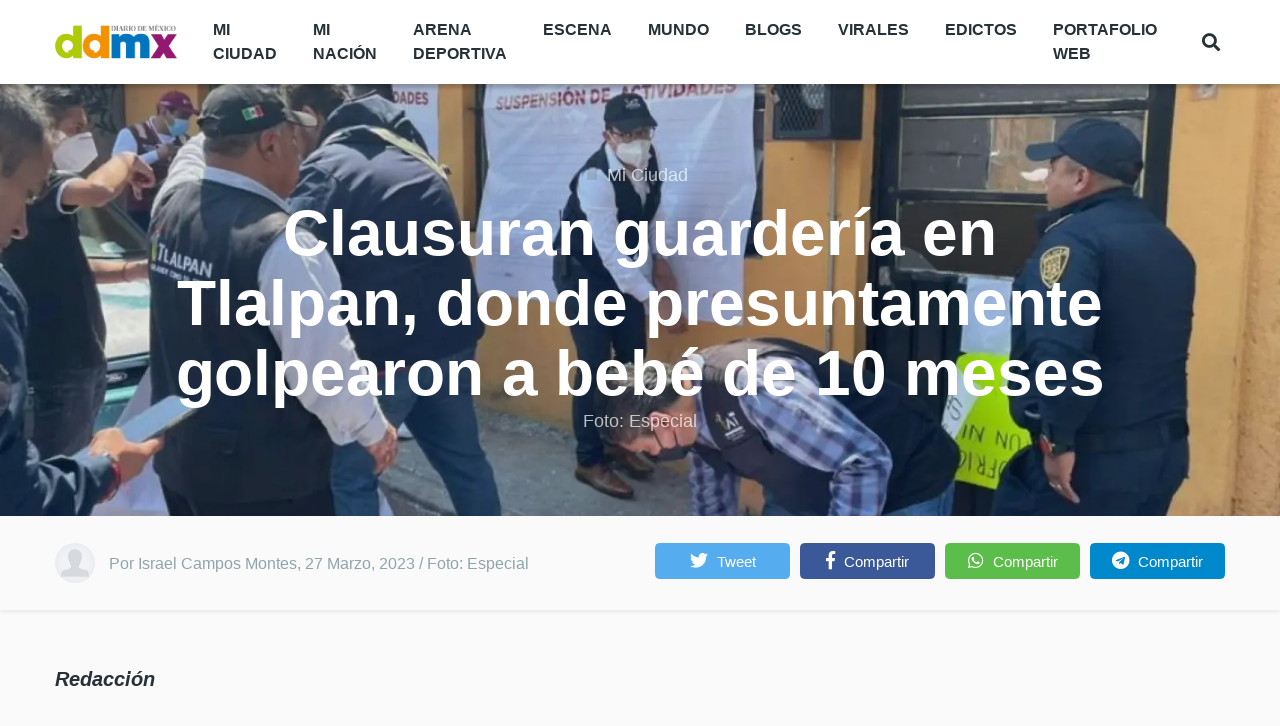

--- FILE ---
content_type: text/html; charset=utf-8
request_url: https://www.google.com/recaptcha/api2/aframe
body_size: 155
content:
<!DOCTYPE HTML><html><head><meta http-equiv="content-type" content="text/html; charset=UTF-8"></head><body><script nonce="WHZZw0Npt7tMlwZVUkB3YA">/** Anti-fraud and anti-abuse applications only. See google.com/recaptcha */ try{var clients={'sodar':'https://pagead2.googlesyndication.com/pagead/sodar?'};window.addEventListener("message",function(a){try{if(a.source===window.parent){var b=JSON.parse(a.data);var c=clients[b['id']];if(c){var d=document.createElement('img');d.src=c+b['params']+'&rc='+(localStorage.getItem("rc::a")?sessionStorage.getItem("rc::b"):"");window.document.body.appendChild(d);sessionStorage.setItem("rc::e",parseInt(sessionStorage.getItem("rc::e")||0)+1);localStorage.setItem("rc::h",'1769675672855');}}}catch(b){}});window.parent.postMessage("_grecaptcha_ready", "*");}catch(b){}</script></body></html>

--- FILE ---
content_type: application/xml
request_url: https://dmxleo.dailymotion.com/cdn/manifest/playlist/x7epqk.m3u8?af=2%2C7%2C8%2C9&vv=1%2C2%2C3%2C4%2C5%2C6%2C7%2C8%2C11%2C12%2C13%2C14&mm=video%2Fmp4%2Cvideo%2Fwebm%2Caudio%2Fmp4%2Caudio%2Fmpeg%2Caudio%2Faac%2Caudio%2Fmpeg3%2Caudio%2Fmp3%2Caudio%2Fvnd.wave%2Caudio%2Fwav%2Caudio%2Fwave%2Caudio%2Fogg%2Caudio%2Fvorbis%2Cimage%2Fjpeg%2Cimage%2Fpng%2Cimage%2Fwebp%2Cimage%2Fsvg%2Bxml&cse=1jg4e7edg24d25f79f6&rts=887167&rhv=1&cen=prod&cpi=x2jq9z2&cpt=player&rla=en&cpl=x7epqk&cpr=xahpg&eb=https%3A%2F%2Fwww.diariodemexico.com%2Fmi-ciudad%2Fclausuran-guarderia-en-tlalpan-donde-presuntamente-golpearon-bebe-de-10-meses&ps=370x657&td=www.diariodemexico.com&reader_gdpr_flag=0&reader_gdpr_consent=&gdpr_binary_consent=opt-out&gdpr_comes_from_infopack=0&reader_us_privacy=1---&vl=-1&ciid=1jg4e7edg24d25f79f6_VMAP_0_0&cidx=0&sidx=0&vidIdx=0&omp=Dailymotion%2F1.0&omn=0&imal=1&uid_dm=1ec9a04a-3ca3-5e12-1c0a-bf31ceba1089&3pcb=0&rap=1&apo=monetization&pos=1&pbm=2
body_size: 6718
content:
<?xml version="1.0" encoding="UTF-8"?><vmap:VMAP xmlns:vmap="http://www.iab.net/videosuite/vmap" version="1.0"><vmap:AdBreak breakType="linear" breakId="preroll1" timeOffset="start"><vmap:AdSource id="preroll1"><vmap:VASTAdData><VAST version="3.0"><Ad><InLine><AdSystem>Leo</AdSystem><AdTitle>noad</AdTitle><Extensions><Extension type="dailymotion" source="dailymotion">{"noAd":{"reasonId":1106,"reason":"viewing context|bot-detected"},"inventoryId":"330a880b-2c6c-41a3-b547-1b2055271c3d"}</Extension></Extensions></InLine></Ad></VAST></vmap:VASTAdData></vmap:AdSource><vmap:Extensions><vmap:Extension type="dailymotion" source="dailymotion"><![CDATA[{"timeout":15000}]]></vmap:Extension></vmap:Extensions></vmap:AdBreak><vmap:AdBreak breakType="linear,nonlinear" breakId="midroll1-1" timeOffset="00:05:00" repeatAfter="00:05:00"><vmap:AdSource id="midroll1-1"><vmap:AdTagURI templateType="vast3">https://dmxleo.dailymotion.com/cdn/manifest/video/x9ypu6k.m3u8?auth=[base64]&amp;vo=[MEDIAPLAYHEAD]&amp;vv=1%2C2%2C3%2C4%2C5%2C6%2C7%2C8%2C11%2C12%2C13%2C14&amp;sec=1&amp;rts=887167&amp;rla=en&amp;rhv=1&amp;reader_us_privacy=1---&amp;reader.player=dailymotion&amp;plt=1&amp;pbm=2&amp;mm=video%2Fmp4%2Cvideo%2Fwebm%2Caudio%2Fmp4%2Caudio%2Fmpeg%2Caudio%2Faac%2Caudio%2Fmpeg3%2Caudio%2Fmp3%2Caudio%2Fvnd.wave%2Caudio%2Fwav%2Caudio%2Fwave%2Caudio%2Fogg%2Caudio%2Fvorbis%2Cimage%2Fjpeg%2Cimage%2Fpng%2Cimage%2Fwebp%2Cimage%2Fsvg%2Bxml&amp;lnrt=1&amp;eb=https%3A%2F%2Fwww.diariodemexico.com%2Fmi-ciudad%2Fclausuran-guarderia-en-tlalpan-donde-presuntamente-golpearon-bebe-de-10-meses&amp;dmngv=1.0&amp;dmng=Dailymotion&amp;dlvr=1%2C2&amp;cse=1jg4e7edg24d25f79f6&amp;cpt=player&amp;cpr=xahpg&amp;cpl=x7epqk&amp;cpi=x2jq9z2&amp;cen=prod&amp;cbrs=1&amp;battr=9%2C10%2C11%2C12%2C13%2C14%2C17&amp;apo=monetization&amp;3pcb=0&amp;r=v</vmap:AdTagURI></vmap:AdSource><vmap:Extensions><vmap:Extension type="dailymotion" source="dailymotion"><![CDATA[{"timeout":15000}]]></vmap:Extension></vmap:Extensions></vmap:AdBreak><vmap:AdBreak breakType="linear" breakId="postroll1" timeOffset="end"><vmap:AdSource id="postroll1"><vmap:AdTagURI templateType="vast3">https://dmxleo.dailymotion.com/cdn/manifest/video/x9ypu6k.m3u8?auth=[base64]&amp;vv=1%2C2%2C3%2C4%2C5%2C6%2C7%2C8%2C11%2C12%2C13%2C14&amp;sec=1&amp;rts=887167&amp;rla=en&amp;rhv=1&amp;reader_us_privacy=1---&amp;reader.player=dailymotion&amp;plt=1&amp;pbm=2&amp;mm=video%2Fmp4%2Cvideo%2Fwebm%2Caudio%2Fmp4%2Caudio%2Fmpeg%2Caudio%2Faac%2Caudio%2Fmpeg3%2Caudio%2Fmp3%2Caudio%2Fvnd.wave%2Caudio%2Fwav%2Caudio%2Fwave%2Caudio%2Fogg%2Caudio%2Fvorbis%2Cimage%2Fjpeg%2Cimage%2Fpng%2Cimage%2Fwebp%2Cimage%2Fsvg%2Bxml&amp;lnrt=1&amp;eb=https%3A%2F%2Fwww.diariodemexico.com%2Fmi-ciudad%2Fclausuran-guarderia-en-tlalpan-donde-presuntamente-golpearon-bebe-de-10-meses&amp;dmngv=1.0&amp;dmng=Dailymotion&amp;dlvr=1%2C2&amp;cse=1jg4e7edg24d25f79f6&amp;cpt=player&amp;cpr=xahpg&amp;cpl=x7epqk&amp;cpi=x2jq9z2&amp;cen=prod&amp;cbrs=1&amp;battr=9%2C10%2C11%2C12%2C13%2C14%2C17&amp;apo=monetization&amp;3pcb=0&amp;r=v</vmap:AdTagURI></vmap:AdSource><vmap:Extensions><vmap:Extension type="dailymotion" source="dailymotion"><![CDATA[{"timeout":15000}]]></vmap:Extension></vmap:Extensions></vmap:AdBreak><vmap:Extensions><vmap:Extension type="dailymotion" source="dmx"><![CDATA[{"asid":200533}]]></vmap:Extension></vmap:Extensions></vmap:VMAP>